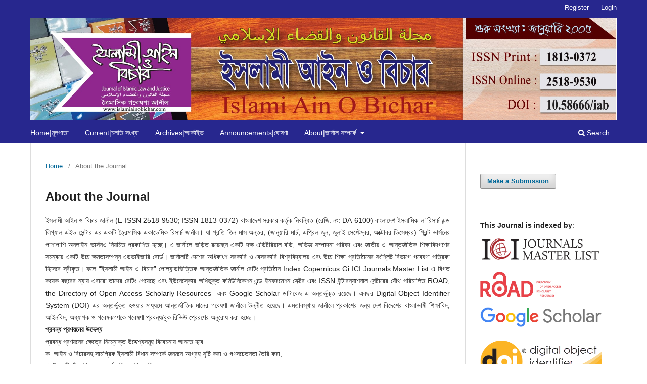

--- FILE ---
content_type: text/html; charset=utf-8
request_url: https://islamiainobichar.com/index.php/iab/about
body_size: 5776
content:
<!DOCTYPE html>
<html lang="en" xml:lang="en">
<head>
	<meta charset="utf-8">
	<meta name="viewport" content="width=device-width, initial-scale=1.0">
	<title>
		About the Journal
							| ইসলামী আইন ও বিচার | Islami Ain O Bichar
			</title>

	
<link rel="icon" href="https://islamiainobichar.com/public/journals/1/favicon_en.png">
<meta name="generator" content="Open Journal Systems 3.4.0.5">
<link rel="alternate" type="application/atom+xml" href="https://islamiainobichar.com/index.php/iab/gateway/plugin/AnnouncementFeedGatewayPlugin/atom">
<link rel="alternate" type="application/rdf+xml" href="https://islamiainobichar.com/index.php/iab/gateway/plugin/AnnouncementFeedGatewayPlugin/rss">
<link rel="alternate" type="application/rss+xml" href="https://islamiainobichar.com/index.php/iab/gateway/plugin/AnnouncementFeedGatewayPlugin/rss2">
<style>.obj_article_details .item {text-align: justify;}.pkp_brand_footer {display: none;}
@media (min-width: 992px) {.pkp_site_name .is_img img {max-height: 100% !important;}}</style>
	<link rel="stylesheet" href="https://islamiainobichar.com/index.php/iab/$$$call$$$/page/page/css?name=stylesheet" type="text/css" /><link rel="stylesheet" href="https://islamiainobichar.com/index.php/iab/$$$call$$$/page/page/css?name=font" type="text/css" /><link rel="stylesheet" href="https://islamiainobichar.com/lib/pkp/styles/fontawesome/fontawesome.css?v=3.4.0.5" type="text/css" />
</head>
<body class="pkp_page_about pkp_op_index has_site_logo" dir="ltr">

	<div class="pkp_structure_page">

				<header class="pkp_structure_head" id="headerNavigationContainer" role="banner">
						
 <nav class="cmp_skip_to_content" aria-label="Jump to content links">
	<a href="#pkp_content_main">Skip to main content</a>
	<a href="#siteNav">Skip to main navigation menu</a>
		<a href="#pkp_content_footer">Skip to site footer</a>
</nav>

			<div class="pkp_head_wrapper">

				<div class="pkp_site_name_wrapper">
					<button class="pkp_site_nav_toggle">
						<span>Open Menu</span>
					</button>
										<div class="pkp_site_name">
																<a href="						https://islamiainobichar.com/index.php/iab/index
					" class="is_img">
							<img style="max-height:100%" src="https://islamiainobichar.com/public/journals/1/pageHeaderLogoImage_en.jpg" width="1280" height="201" alt="Islami Ain O Bichar" />
						</a>
										</div>
				</div>

				
				<nav class="pkp_site_nav_menu" aria-label="Site Navigation">
					<a id="siteNav"></a>
					<div class="pkp_navigation_primary_row">
						<div class="pkp_navigation_primary_wrapper">
																				<ul id="navigationPrimary" class="pkp_navigation_primary pkp_nav_list">
								<li class="">
				<a href="https://islamiainobichar.com/index.php/iab">
					Home|মূলপাতা
				</a>
							</li>
								<li class="">
				<a href="https://islamiainobichar.com/index.php/iab/issue/current">
					Current|চলতি সংখ্যা
				</a>
							</li>
								<li class="">
				<a href="https://islamiainobichar.com/index.php/iab/issue/archive">
					Archives|আর্কাইভ
				</a>
							</li>
								<li class="">
				<a href="https://islamiainobichar.com/index.php/iab/announcement">
					Announcements|ঘোষণা
				</a>
							</li>
								<li class="">
				<a href="https://islamiainobichar.com/index.php/iab/about">
					About|জার্নাল সম্পর্কে
				</a>
									<ul>
																					<li class="">
									<a href="https://islamiainobichar.com/index.php/iab/about">
										About the Journal
									</a>
								</li>
																												<li class="">
									<a href="https://islamiainobichar.com/index.php/iab/about/submissions">
										Submissions
									</a>
								</li>
																												<li class="">
									<a href="https://islamiainobichar.com/index.php/iab/about/editorialTeam">
										Editorial Team
									</a>
								</li>
																												<li class="">
									<a href="https://islamiainobichar.com/index.php/iab/about/privacy">
										Privacy Statement
									</a>
								</li>
																												<li class="">
									<a href="https://islamiainobichar.com/index.php/iab/about/contact">
										Contact
									</a>
								</li>
																		</ul>
							</li>
			</ul>

				

																						<div class="pkp_navigation_search_wrapper">
									<a href="https://islamiainobichar.com/index.php/iab/search" class="pkp_search pkp_search_desktop">
										<span class="fa fa-search" aria-hidden="true"></span>
										Search
									</a>
								</div>
													</div>
					</div>
					<div class="pkp_navigation_user_wrapper" id="navigationUserWrapper">
							<ul id="navigationUser" class="pkp_navigation_user pkp_nav_list">
								<li class="profile">
				<a href="https://islamiainobichar.com/index.php/iab/user/register">
					Register
				</a>
							</li>
								<li class="profile">
				<a href="https://islamiainobichar.com/index.php/iab/login">
					Login
				</a>
							</li>
										</ul>

					</div>
				</nav>
			</div><!-- .pkp_head_wrapper -->
		</header><!-- .pkp_structure_head -->

						<div class="pkp_structure_content has_sidebar">
			<div class="pkp_structure_main" role="main">
				<a id="pkp_content_main"></a>

<div class="page page_about">
	<nav class="cmp_breadcrumbs" role="navigation">
	<ol>
		<li>
			<a href="https://islamiainobichar.com/index.php/iab/index">
				Home
			</a>
			<span class="separator">/</span>
		</li>
		<li class="current">
			<span aria-current="page">
									About the Journal
							</span>
		</li>
	</ol>
</nav>

	<h1>
		About the Journal
	</h1>
	
	<p style="text-align: justify;">ইসলামী আইন ও বিচার জার্নাল (E-ISSN 2518-9530; ISSN-1813-0372) বাংলাদেশ সরকার কর্তৃক নিবন্ধিত (রেজি. নং: DA-6100) বাংলাদেশ ইসলামিক ল’ রিসার্চ এন্ড লিগ্যাল এইড সেন্টার-এর একটি ত্রৈমাসিক একাডেমিক রিসার্চ জার্নাল। যা প্রতি তিন মাস অন্তর, (জানুয়ারি-মার্চ, এপ্রিল-জুন, জুলাই-সেপ্টেম্বর, অক্টোবর-ডিসেম্বর) প্রিন্ট ভার্সনের পাশাপাশি অনলাইন ভার্সনও নিয়মিত প্রকাশিত হচ্ছে। এ জার্নালে জড়িত রয়েছেন একটি দক্ষ এডিটরিয়াল বডি, অভিজ্ঞ সম্পাদনা পরিষদ এবং জাতীয় ও আন্তর্জাতিক শিক্ষাবিদগণের সমন্বয়ে একটি উচ্চ ক্ষমতাসম্পন্ন এডভাইজারি বোর্ড। জার্নালটি দেশের অধিকাংশ সরকারি ও বেসরকারি বিশ্ববিদ্যালয় এবং উচ্চ শিক্ষা প্রতিষ্ঠানের সংশ্লিষ্ট বিভাগে গবেষণা পত্রিকা হিসেবে স্বীকৃত। ফলে “ইসলামী আইন ও বিচার” পোল্যান্ডভিত্তিক আন্তর্জাতিক জার্নাল রেটিং প্রতিষ্ঠান Index Copernicus Gi ICI Journals Master List এ বিগত কয়েক বছরের ন্যায় এবারো তাদের রেটিং পেয়েছে এবং ইউনেস্কোর অধিভুক্ত কমিউনিকেশন এন্ড ইনফরমেশন সেক্টর এবং ISSN ইন্টারন্যাশনাল সেন্টারের যৌথ পরিচালিত ROAD, the Directory of Open Access Scholarly Resources  এবং Google Scholar ডাটাবেজ এ অন্তর্ভুক্ত রয়েছে। এবছর Digital Object Identifier System (DOI) এর অন্তর্ভুক্ত হওয়ার মাধ্যমে আন্তর্জাতিক মানের গবেষণা জার্নালে উন্নীত হয়েছে। এমতাবস্থায় জার্নালে প্রকাশের জন্য দেশ-বিদেশের বাংলাভাষী শিক্ষাবিদ, আইনবিদ, অধ্যাপক ও গবেষকগণকে গবেষণা প্রবন্ধ/বুক রিভিউ প্রেরণের অনুরোধ করা হচ্ছে।<br /><strong>প্রবন্ধ প্রণয়নের উদ্দেশ্য</strong><br />প্রবন্ধ প্রণয়নের ক্ষেত্রে নিম্নোক্ত উদ্দেশ্যসমূহ বিবেচনায় আনতে হবে:<br />ক. আইন ও বিচারসহ সামগ্রিক ইসলামী বিধান সম্পর্কে জনমনে আগ্রহ সৃষ্টি করা ও গণসচেতনতা তৈরি করা;<br />খ. ইসলামী জীবনবিধান সম্পর্কে পুঞ্জিভূত বিভ্রান্তি দূর করা;<br />গ. মুসলিম শাসনামলের ইসলামী আইন ও বিচারের প্রায়োগিক চিত্র তুলে ধরা;<br />ঘ. সমসাময়িক ও নতুন নতুন সমস্যার ইসলামী সমাধান উপস্থাপন;<br />ঙ. সমাজের সর্বস্তরে ইনসাফ ও মানবাধিকার নিশ্চিত করার লক্ষ্যে প্রচলিত ব্যবস্থার ঘাটতি ও ত্রুটিগুলো চিহ্নিত করে সংস্কারের সুপারিশ পেশ।<br /><strong>প্রবন্ধের বিষয়বস্তু</strong><br />(১) এ জার্নালে ইসলামের অর্থনীতি, সমাজনীতি, রাষ্ট্রনীতি, আইনতত্ত্ব, বিচারব্যবস্থা, ব্যাংক, বীমা, শেয়ারব্যবসা, আধুনিক ব্যবসায়-বাণিজ্য, ফিক্হশাস্ত্র, ইসলামী আইন, মুসলিম শাসকদের বিচারব্যবস্থা, মুসলিম সমাজ ও   বিশ্বের সমসাময়িক সমস্যা ও এর ইসলামী সমাধান এবং তুলনামূলক আইনী ও ফিকহী পর্যালোচনামূলক প্রবন্ধকে গুরুত্ব দেয়া হয়।<br />(২) জার্নালে সর্বোচ্চ ২০০০ শব্দে গুরুত্বপূর্ণ ডকুমেন্টারি গ্রন্থ পর্যালোচনাও প্রকাশ করা হয়। এ ক্ষেত্রে ইসলামী আইন ও বিচার বিষয়ক গ্রন্থ অগ্রাধিকার দেয়া হয়।<br /><strong>প্রবন্ধের ভাষা ও বানান রীতি</strong><br />   * প্রবন্ধটি বাংলা ভাষায় রচিত হতে হবে। তবে প্রয়োজনে ভিন্ন ভাষার উদ্ধৃতি প্রদান করা যাবে।<br />   * প্রবন্ধ রচনার ক্ষেত্রে বাংলা একাডেমি প্রণীত প্রমিত বাংলা বানানের নিয়ম অনুসরণ করতে হবে, তবে আরবী শব্দের ক্ষেত্রে ইসলামী ভাবধারা অক্ষুণ্ন রাখতে হবে।<br /><strong>পাণ্ডুলিপি তৈরি</strong><br />   * পাণ্ডুলিপি অবশ্যই লেখক/লেখকগণের মৌলিক গবেষণা (Original Research) হতে হবে। অন্যের লেখা থেকে গৃহীত উদ্ধৃতির পরিমাণ প্রবন্ধের একচতুর্থাংশের কম হতে হবে।<br />   * যৌথ রচনা হলে আলাদা পৃষ্ঠায় লেখকগণের কে কোন অংশ রচনা করেছেন বা প্রবন্ধ প্রণয়নে কার অবদান কতটুকু তার বিবরণ দিতে হবে।<br />   * প্রবন্ধের শব্দসংখ্যা সর্বনিম্ন ৩০০০ (তিন হাজার) এবং সর্বোচ্চ ৮০০০ (আট হাজার) এর মধ্যে হতে হবে।<br />   * কম্পিউটার কম্পোজ করার জন্য বাংলা বিজয় কী-বোর্ড এর Sutonny MJ অথবা ইউনিকোড কী-বোর্ড Solaimanlipi এর ফন্ট ব্যবহার করতে হবে।<br /><strong>প্রবন্ধের কাঠামো</strong><br />   * সারসংক্ষেপ: প্রবন্ধের শুরুতে ১০০-১৫০ শব্দের মধ্যে একটি সারসংক্ষেপ (Abstract) থাকতে হবে। এ সারসংক্ষেপে প্রবন্ধের উদ্দেশ্য, প্রবন্ধে ব্যবহৃত গবেষণা পদ্ধতি ও গবেষণান্তে প্রাপ্ত ফলাফল সম্পর্কে ইঙ্গিত থাকবে।<br />   * মূলশব্দ: সর্বাধিক ৫টি মূলশব্দ (Keywords) উল্লেখ করতে হবে।<br />   * ইংরেজি অনুবাদ: প্রবন্ধের শিরোনাম, লেখকের নাম, সারসংক্ষেপ ও মূলশব্দ বাংলার পাশাপাশি ইংরেজি অনুবাদও দিতে হবে।<br />   * ভূমিকা: প্রবন্ধের ভূমিকায় বিষয়ের গুরুত্ব, তাৎপর্য ও প্রবন্ধ রচনার যৌক্তিকতা সংক্ষেপে উপস্থাপন করতে হবে।<br />   * মূল আলোচনা: মূল আলোচনায় অবশ্যই লেখকের নিজস্ব চিন্তার প্রতিফলন ঘটবে এবং প্রবন্ধের বিষয়বস্তু কেন্দ্রিক হতে হবে। প্রবন্ধ প্রণয়নের ক্ষেত্রে পূর্বের সাহিত্য কর্ম থেকে কোন সহযোগিতা নেয়া হলে বস্তুনিষ্ঠতার সাথে যথাযথ উদ্ধৃতি প্রদান করতে হবে। প্রবন্ধে অনুসৃত গবেষণা পদ্ধতি অনুযায়ী যথার্থ ব্যাখ্যা-বিশ্লেষণ অন্তর্ভুক্ত হতে হবে।<br />   * উপসংহার: প্রবন্ধ থেকে প্রাপ্ত ফলাফল, বর্তমান প্রেক্ষাপটে তা বাস্তবায়নের গুরুত্ব ও উপকারিতা এবং আইনের ইসলামিকরণে এর ভূমিকা ও সুপারিশ তুলে ধরতে হবে।</p>
</div><!-- .page -->

	</div><!-- pkp_structure_main -->

									<div class="pkp_structure_sidebar left" role="complementary">
				<div class="pkp_block block_make_submission">
	<h2 class="pkp_screen_reader">
		Make a Submission
	</h2>

	<div class="content">
		<a class="block_make_submission_link" href="https://islamiainobichar.com/index.php/iab/about/submissions">
			Make a Submission
		</a>
	</div>
</div>
<div class="pkp_block block_custom" id="customblock-indexed">
	<h2 class="title pkp_screen_reader">indexed</h2>
	<div class="content">
		<p><strong>This Journal is indexed by</strong>:</p>
<p><a href="https://journals.indexcopernicus.com/search/details?id=50360&amp;fbclid=IwAR0NRgGOdGbZuO6nZ18DoXQD7Fz17GGO5ul0Wix7HBDtIFzYE3kTQ5R1vd0" target="_blank" rel="noopener"><img src="/public/site/images/iaob/ICI_JML_trans_no_margin1.png" alt="" width="273" height="52"></a></p>
<p><a href="https://portal.issn.org/resource/ISSN/2518-9530?fbclid=IwAR2bqOcdi4CSop_bz2dcm20x_OpzArxEmS9whhLO75rpcOsUc7SrxRCggEI" target="_blank" rel="noopener"><img src="/public/site/images/iaob/search-result-logo-horizontal-TEST1.jpg" alt=""></a></p>
<p><a href="https://scholar.google.com/citations?user=sScQppgAAAAJ&amp;hl=en&amp;fbclid=IwAR2mXbWjPy7xLtvXeC78KlAc8IuGBu94kNeN4RNQ_vHw4saROFUPPbS5GIM" target="_blank" rel="noopener"><img src="/public/site/images/iaob/scholar_logo_64dp.png" alt="" width="262" height="44"></a></p>
<h3><a href="http://dx.doi.org/10.58666/iab" target="_blank" rel="noopener"><img src="/public/site/images/iaob/DOI-digital-object-idetifier1.png" alt="" width="142" height="50"></a></h3>
<h3><a href="https://portal.issn.org/resource/ISSN/2518-9530" target="_blank" rel="noopener"><img src="/public/site/images/iaob/index.png" alt="" width="164" height="47"></a></h3>
<h3><img src="/public/site/images/iaob/Crossref_Logo_Stacked_RGB_SMALL2.png" alt="" width="53" height="35"></h3>
<h3><a href="https://rootindexing.com/journal/islami-ain-o-bichar--2/" target="_blank" rel="noopener">Root Indexing Journal Master List</a></h3>
<h3>&nbsp;</h3>
<h3>List-of-Published-Articles|<strong>প্রকাশিত প্রবন্ধের তালিকা</strong></h3>
<p><a href="http://ilrcbd.org/list-of-published-article" target="_blank" rel="noopener"><strong><img src="/public/site/images/iaob/click-here-button-png2.png" alt="" width="180" height="64"></strong></a></p>
	</div>
</div>
<div class="pkp_block block_information">
	<h2 class="title">Information</h2>
	<div class="content">
		<ul>
							<li>
					<a href="https://islamiainobichar.com/index.php/iab/information/readers">
						For Readers
					</a>
				</li>
										<li>
					<a href="https://islamiainobichar.com/index.php/iab/information/authors">
						For Authors
					</a>
				</li>
										<li>
					<a href="https://islamiainobichar.com/index.php/iab/information/librarians">
						For Librarians
					</a>
				</li>
					</ul>
	</div>
</div>

			</div><!-- pkp_sidebar.left -->
			</div><!-- pkp_structure_content -->

<div class="pkp_structure_footer_wrapper" role="contentinfo">
	<a id="pkp_content_footer"></a>

	<div class="pkp_structure_footer">

					<div class="pkp_footer_content">
				<div style="text-align: center;"><strong>Bangladesh Islamic Law Research &amp; Legal Aid Centre</strong></div>
<div style="text-align: center; padding-bottom: 25px;">Noakhali Tower (12th Floor), 55/B, Purana Paltan, Dhaka-1000, Bangladesh. <a href="http://ilrcbd.org/" target="_blank" rel="noopener">Web: www.ilrcbd.org</a></div>
<div style="border-top: 1px solid #000; padding-top: 25px; padding-bottom: 25px;" align="center">All rights reserved @ Islami Ain O Bichar (ইসলামী আইন ও বিচার)</div>
			</div>
		
	</div>
</div><!-- pkp_structure_footer_wrapper -->

</div><!-- pkp_structure_page -->

<script src="https://islamiainobichar.com/lib/pkp/lib/vendor/components/jquery/jquery.min.js?v=3.4.0.5" type="text/javascript"></script><script src="https://islamiainobichar.com/lib/pkp/lib/vendor/components/jqueryui/jquery-ui.min.js?v=3.4.0.5" type="text/javascript"></script><script src="https://islamiainobichar.com/plugins/themes/default/js/lib/popper/popper.js?v=3.4.0.5" type="text/javascript"></script><script src="https://islamiainobichar.com/plugins/themes/default/js/lib/bootstrap/util.js?v=3.4.0.5" type="text/javascript"></script><script src="https://islamiainobichar.com/plugins/themes/default/js/lib/bootstrap/dropdown.js?v=3.4.0.5" type="text/javascript"></script><script src="https://islamiainobichar.com/plugins/themes/default/js/main.js?v=3.4.0.5" type="text/javascript"></script>


</body>
</html>
